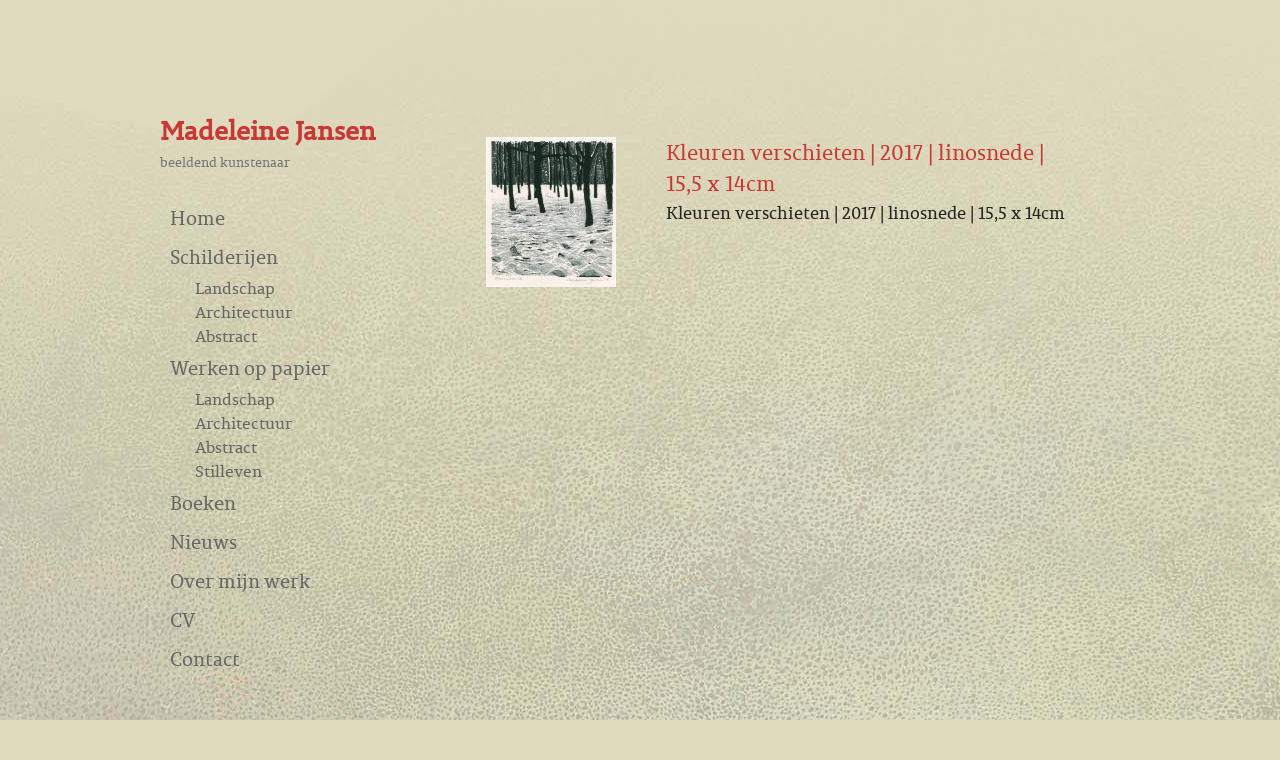

--- FILE ---
content_type: text/html; charset=UTF-8
request_url: https://www.madeleinejansen.nl/werken/kleuren-verschieten-2017-linosnede-155-x-14cm/
body_size: 11153
content:
<!DOCTYPE html>
<!--[if IE 7]>
<html class="ie ie7" lang="nl-NL">
<![endif]-->
<!--[if IE 8]>
<html class="ie ie8" lang="nl-NL">
<![endif]-->
<!--[if !(IE 7) & !(IE 8)]><!-->
<html lang="nl-NL">
<!--<![endif]-->
<head>
<meta charset="UTF-8" />
<meta name="viewport" content="width=device-width" />
<title>Kleuren verschieten | 2017 | linosnede | 15,5 x 14cm | Madeleine Jansen</title>
<link rel="profile" href="http://gmpg.org/xfn/11" />
<link rel="pingback" href="" />
<!--[if lt IE 9]>
<script src="https://www.madeleinejansen.nl/wp-content/themes/twentytwelve/js/html5.js" type="text/javascript"></script>
<![endif]-->
<meta name='robots' content='max-image-preview:large' />
<link rel='dns-prefetch' href='//fonts.googleapis.com' />
<link rel="alternate" type="application/rss+xml" title="Madeleine Jansen &raquo; feed" href="https://www.madeleinejansen.nl/feed/" />
<link rel="alternate" type="application/rss+xml" title="Madeleine Jansen &raquo; reacties feed" href="https://www.madeleinejansen.nl/comments/feed/" />
<link rel="alternate" title="oEmbed (JSON)" type="application/json+oembed" href="https://www.madeleinejansen.nl/wp-json/oembed/1.0/embed?url=https%3A%2F%2Fwww.madeleinejansen.nl%2Fwerken%2Fkleuren-verschieten-2017-linosnede-155-x-14cm%2F" />
<link rel="alternate" title="oEmbed (XML)" type="text/xml+oembed" href="https://www.madeleinejansen.nl/wp-json/oembed/1.0/embed?url=https%3A%2F%2Fwww.madeleinejansen.nl%2Fwerken%2Fkleuren-verschieten-2017-linosnede-155-x-14cm%2F&#038;format=xml" />
<style id='wp-img-auto-sizes-contain-inline-css' type='text/css'>
img:is([sizes=auto i],[sizes^="auto," i]){contain-intrinsic-size:3000px 1500px}
/*# sourceURL=wp-img-auto-sizes-contain-inline-css */
</style>
<style id='wp-emoji-styles-inline-css' type='text/css'>

	img.wp-smiley, img.emoji {
		display: inline !important;
		border: none !important;
		box-shadow: none !important;
		height: 1em !important;
		width: 1em !important;
		margin: 0 0.07em !important;
		vertical-align: -0.1em !important;
		background: none !important;
		padding: 0 !important;
	}
/*# sourceURL=wp-emoji-styles-inline-css */
</style>
<link rel='stylesheet' id='wp-block-library-css' href='https://www.madeleinejansen.nl/wp-includes/css/dist/block-library/style.min.css?ver=6.9' type='text/css' media='all' />
<style id='wp-block-library-theme-inline-css' type='text/css'>
.wp-block-audio :where(figcaption){color:#555;font-size:13px;text-align:center}.is-dark-theme .wp-block-audio :where(figcaption){color:#ffffffa6}.wp-block-audio{margin:0 0 1em}.wp-block-code{border:1px solid #ccc;border-radius:4px;font-family:Menlo,Consolas,monaco,monospace;padding:.8em 1em}.wp-block-embed :where(figcaption){color:#555;font-size:13px;text-align:center}.is-dark-theme .wp-block-embed :where(figcaption){color:#ffffffa6}.wp-block-embed{margin:0 0 1em}.blocks-gallery-caption{color:#555;font-size:13px;text-align:center}.is-dark-theme .blocks-gallery-caption{color:#ffffffa6}:root :where(.wp-block-image figcaption){color:#555;font-size:13px;text-align:center}.is-dark-theme :root :where(.wp-block-image figcaption){color:#ffffffa6}.wp-block-image{margin:0 0 1em}.wp-block-pullquote{border-bottom:4px solid;border-top:4px solid;color:currentColor;margin-bottom:1.75em}.wp-block-pullquote :where(cite),.wp-block-pullquote :where(footer),.wp-block-pullquote__citation{color:currentColor;font-size:.8125em;font-style:normal;text-transform:uppercase}.wp-block-quote{border-left:.25em solid;margin:0 0 1.75em;padding-left:1em}.wp-block-quote cite,.wp-block-quote footer{color:currentColor;font-size:.8125em;font-style:normal;position:relative}.wp-block-quote:where(.has-text-align-right){border-left:none;border-right:.25em solid;padding-left:0;padding-right:1em}.wp-block-quote:where(.has-text-align-center){border:none;padding-left:0}.wp-block-quote.is-large,.wp-block-quote.is-style-large,.wp-block-quote:where(.is-style-plain){border:none}.wp-block-search .wp-block-search__label{font-weight:700}.wp-block-search__button{border:1px solid #ccc;padding:.375em .625em}:where(.wp-block-group.has-background){padding:1.25em 2.375em}.wp-block-separator.has-css-opacity{opacity:.4}.wp-block-separator{border:none;border-bottom:2px solid;margin-left:auto;margin-right:auto}.wp-block-separator.has-alpha-channel-opacity{opacity:1}.wp-block-separator:not(.is-style-wide):not(.is-style-dots){width:100px}.wp-block-separator.has-background:not(.is-style-dots){border-bottom:none;height:1px}.wp-block-separator.has-background:not(.is-style-wide):not(.is-style-dots){height:2px}.wp-block-table{margin:0 0 1em}.wp-block-table td,.wp-block-table th{word-break:normal}.wp-block-table :where(figcaption){color:#555;font-size:13px;text-align:center}.is-dark-theme .wp-block-table :where(figcaption){color:#ffffffa6}.wp-block-video :where(figcaption){color:#555;font-size:13px;text-align:center}.is-dark-theme .wp-block-video :where(figcaption){color:#ffffffa6}.wp-block-video{margin:0 0 1em}:root :where(.wp-block-template-part.has-background){margin-bottom:0;margin-top:0;padding:1.25em 2.375em}
/*# sourceURL=/wp-includes/css/dist/block-library/theme.min.css */
</style>
<style id='classic-theme-styles-inline-css' type='text/css'>
/*! This file is auto-generated */
.wp-block-button__link{color:#fff;background-color:#32373c;border-radius:9999px;box-shadow:none;text-decoration:none;padding:calc(.667em + 2px) calc(1.333em + 2px);font-size:1.125em}.wp-block-file__button{background:#32373c;color:#fff;text-decoration:none}
/*# sourceURL=/wp-includes/css/classic-themes.min.css */
</style>
<style id='global-styles-inline-css' type='text/css'>
:root{--wp--preset--aspect-ratio--square: 1;--wp--preset--aspect-ratio--4-3: 4/3;--wp--preset--aspect-ratio--3-4: 3/4;--wp--preset--aspect-ratio--3-2: 3/2;--wp--preset--aspect-ratio--2-3: 2/3;--wp--preset--aspect-ratio--16-9: 16/9;--wp--preset--aspect-ratio--9-16: 9/16;--wp--preset--color--black: #000000;--wp--preset--color--cyan-bluish-gray: #abb8c3;--wp--preset--color--white: #fff;--wp--preset--color--pale-pink: #f78da7;--wp--preset--color--vivid-red: #cf2e2e;--wp--preset--color--luminous-vivid-orange: #ff6900;--wp--preset--color--luminous-vivid-amber: #fcb900;--wp--preset--color--light-green-cyan: #7bdcb5;--wp--preset--color--vivid-green-cyan: #00d084;--wp--preset--color--pale-cyan-blue: #8ed1fc;--wp--preset--color--vivid-cyan-blue: #0693e3;--wp--preset--color--vivid-purple: #9b51e0;--wp--preset--color--blue: #21759b;--wp--preset--color--dark-gray: #444;--wp--preset--color--medium-gray: #9f9f9f;--wp--preset--color--light-gray: #e6e6e6;--wp--preset--gradient--vivid-cyan-blue-to-vivid-purple: linear-gradient(135deg,rgb(6,147,227) 0%,rgb(155,81,224) 100%);--wp--preset--gradient--light-green-cyan-to-vivid-green-cyan: linear-gradient(135deg,rgb(122,220,180) 0%,rgb(0,208,130) 100%);--wp--preset--gradient--luminous-vivid-amber-to-luminous-vivid-orange: linear-gradient(135deg,rgb(252,185,0) 0%,rgb(255,105,0) 100%);--wp--preset--gradient--luminous-vivid-orange-to-vivid-red: linear-gradient(135deg,rgb(255,105,0) 0%,rgb(207,46,46) 100%);--wp--preset--gradient--very-light-gray-to-cyan-bluish-gray: linear-gradient(135deg,rgb(238,238,238) 0%,rgb(169,184,195) 100%);--wp--preset--gradient--cool-to-warm-spectrum: linear-gradient(135deg,rgb(74,234,220) 0%,rgb(151,120,209) 20%,rgb(207,42,186) 40%,rgb(238,44,130) 60%,rgb(251,105,98) 80%,rgb(254,248,76) 100%);--wp--preset--gradient--blush-light-purple: linear-gradient(135deg,rgb(255,206,236) 0%,rgb(152,150,240) 100%);--wp--preset--gradient--blush-bordeaux: linear-gradient(135deg,rgb(254,205,165) 0%,rgb(254,45,45) 50%,rgb(107,0,62) 100%);--wp--preset--gradient--luminous-dusk: linear-gradient(135deg,rgb(255,203,112) 0%,rgb(199,81,192) 50%,rgb(65,88,208) 100%);--wp--preset--gradient--pale-ocean: linear-gradient(135deg,rgb(255,245,203) 0%,rgb(182,227,212) 50%,rgb(51,167,181) 100%);--wp--preset--gradient--electric-grass: linear-gradient(135deg,rgb(202,248,128) 0%,rgb(113,206,126) 100%);--wp--preset--gradient--midnight: linear-gradient(135deg,rgb(2,3,129) 0%,rgb(40,116,252) 100%);--wp--preset--font-size--small: 13px;--wp--preset--font-size--medium: 20px;--wp--preset--font-size--large: 36px;--wp--preset--font-size--x-large: 42px;--wp--preset--spacing--20: 0.44rem;--wp--preset--spacing--30: 0.67rem;--wp--preset--spacing--40: 1rem;--wp--preset--spacing--50: 1.5rem;--wp--preset--spacing--60: 2.25rem;--wp--preset--spacing--70: 3.38rem;--wp--preset--spacing--80: 5.06rem;--wp--preset--shadow--natural: 6px 6px 9px rgba(0, 0, 0, 0.2);--wp--preset--shadow--deep: 12px 12px 50px rgba(0, 0, 0, 0.4);--wp--preset--shadow--sharp: 6px 6px 0px rgba(0, 0, 0, 0.2);--wp--preset--shadow--outlined: 6px 6px 0px -3px rgb(255, 255, 255), 6px 6px rgb(0, 0, 0);--wp--preset--shadow--crisp: 6px 6px 0px rgb(0, 0, 0);}:where(.is-layout-flex){gap: 0.5em;}:where(.is-layout-grid){gap: 0.5em;}body .is-layout-flex{display: flex;}.is-layout-flex{flex-wrap: wrap;align-items: center;}.is-layout-flex > :is(*, div){margin: 0;}body .is-layout-grid{display: grid;}.is-layout-grid > :is(*, div){margin: 0;}:where(.wp-block-columns.is-layout-flex){gap: 2em;}:where(.wp-block-columns.is-layout-grid){gap: 2em;}:where(.wp-block-post-template.is-layout-flex){gap: 1.25em;}:where(.wp-block-post-template.is-layout-grid){gap: 1.25em;}.has-black-color{color: var(--wp--preset--color--black) !important;}.has-cyan-bluish-gray-color{color: var(--wp--preset--color--cyan-bluish-gray) !important;}.has-white-color{color: var(--wp--preset--color--white) !important;}.has-pale-pink-color{color: var(--wp--preset--color--pale-pink) !important;}.has-vivid-red-color{color: var(--wp--preset--color--vivid-red) !important;}.has-luminous-vivid-orange-color{color: var(--wp--preset--color--luminous-vivid-orange) !important;}.has-luminous-vivid-amber-color{color: var(--wp--preset--color--luminous-vivid-amber) !important;}.has-light-green-cyan-color{color: var(--wp--preset--color--light-green-cyan) !important;}.has-vivid-green-cyan-color{color: var(--wp--preset--color--vivid-green-cyan) !important;}.has-pale-cyan-blue-color{color: var(--wp--preset--color--pale-cyan-blue) !important;}.has-vivid-cyan-blue-color{color: var(--wp--preset--color--vivid-cyan-blue) !important;}.has-vivid-purple-color{color: var(--wp--preset--color--vivid-purple) !important;}.has-black-background-color{background-color: var(--wp--preset--color--black) !important;}.has-cyan-bluish-gray-background-color{background-color: var(--wp--preset--color--cyan-bluish-gray) !important;}.has-white-background-color{background-color: var(--wp--preset--color--white) !important;}.has-pale-pink-background-color{background-color: var(--wp--preset--color--pale-pink) !important;}.has-vivid-red-background-color{background-color: var(--wp--preset--color--vivid-red) !important;}.has-luminous-vivid-orange-background-color{background-color: var(--wp--preset--color--luminous-vivid-orange) !important;}.has-luminous-vivid-amber-background-color{background-color: var(--wp--preset--color--luminous-vivid-amber) !important;}.has-light-green-cyan-background-color{background-color: var(--wp--preset--color--light-green-cyan) !important;}.has-vivid-green-cyan-background-color{background-color: var(--wp--preset--color--vivid-green-cyan) !important;}.has-pale-cyan-blue-background-color{background-color: var(--wp--preset--color--pale-cyan-blue) !important;}.has-vivid-cyan-blue-background-color{background-color: var(--wp--preset--color--vivid-cyan-blue) !important;}.has-vivid-purple-background-color{background-color: var(--wp--preset--color--vivid-purple) !important;}.has-black-border-color{border-color: var(--wp--preset--color--black) !important;}.has-cyan-bluish-gray-border-color{border-color: var(--wp--preset--color--cyan-bluish-gray) !important;}.has-white-border-color{border-color: var(--wp--preset--color--white) !important;}.has-pale-pink-border-color{border-color: var(--wp--preset--color--pale-pink) !important;}.has-vivid-red-border-color{border-color: var(--wp--preset--color--vivid-red) !important;}.has-luminous-vivid-orange-border-color{border-color: var(--wp--preset--color--luminous-vivid-orange) !important;}.has-luminous-vivid-amber-border-color{border-color: var(--wp--preset--color--luminous-vivid-amber) !important;}.has-light-green-cyan-border-color{border-color: var(--wp--preset--color--light-green-cyan) !important;}.has-vivid-green-cyan-border-color{border-color: var(--wp--preset--color--vivid-green-cyan) !important;}.has-pale-cyan-blue-border-color{border-color: var(--wp--preset--color--pale-cyan-blue) !important;}.has-vivid-cyan-blue-border-color{border-color: var(--wp--preset--color--vivid-cyan-blue) !important;}.has-vivid-purple-border-color{border-color: var(--wp--preset--color--vivid-purple) !important;}.has-vivid-cyan-blue-to-vivid-purple-gradient-background{background: var(--wp--preset--gradient--vivid-cyan-blue-to-vivid-purple) !important;}.has-light-green-cyan-to-vivid-green-cyan-gradient-background{background: var(--wp--preset--gradient--light-green-cyan-to-vivid-green-cyan) !important;}.has-luminous-vivid-amber-to-luminous-vivid-orange-gradient-background{background: var(--wp--preset--gradient--luminous-vivid-amber-to-luminous-vivid-orange) !important;}.has-luminous-vivid-orange-to-vivid-red-gradient-background{background: var(--wp--preset--gradient--luminous-vivid-orange-to-vivid-red) !important;}.has-very-light-gray-to-cyan-bluish-gray-gradient-background{background: var(--wp--preset--gradient--very-light-gray-to-cyan-bluish-gray) !important;}.has-cool-to-warm-spectrum-gradient-background{background: var(--wp--preset--gradient--cool-to-warm-spectrum) !important;}.has-blush-light-purple-gradient-background{background: var(--wp--preset--gradient--blush-light-purple) !important;}.has-blush-bordeaux-gradient-background{background: var(--wp--preset--gradient--blush-bordeaux) !important;}.has-luminous-dusk-gradient-background{background: var(--wp--preset--gradient--luminous-dusk) !important;}.has-pale-ocean-gradient-background{background: var(--wp--preset--gradient--pale-ocean) !important;}.has-electric-grass-gradient-background{background: var(--wp--preset--gradient--electric-grass) !important;}.has-midnight-gradient-background{background: var(--wp--preset--gradient--midnight) !important;}.has-small-font-size{font-size: var(--wp--preset--font-size--small) !important;}.has-medium-font-size{font-size: var(--wp--preset--font-size--medium) !important;}.has-large-font-size{font-size: var(--wp--preset--font-size--large) !important;}.has-x-large-font-size{font-size: var(--wp--preset--font-size--x-large) !important;}
:where(.wp-block-post-template.is-layout-flex){gap: 1.25em;}:where(.wp-block-post-template.is-layout-grid){gap: 1.25em;}
:where(.wp-block-term-template.is-layout-flex){gap: 1.25em;}:where(.wp-block-term-template.is-layout-grid){gap: 1.25em;}
:where(.wp-block-columns.is-layout-flex){gap: 2em;}:where(.wp-block-columns.is-layout-grid){gap: 2em;}
:root :where(.wp-block-pullquote){font-size: 1.5em;line-height: 1.6;}
/*# sourceURL=global-styles-inline-css */
</style>
<link rel='stylesheet' id='cpsh-shortcodes-css' href='https://www.madeleinejansen.nl/wp-content/plugins/column-shortcodes//assets/css/shortcodes.css?ver=1.0.1' type='text/css' media='all' />
<link rel='stylesheet' id='responsive-lightbox-tosrus-css' href='https://www.madeleinejansen.nl/wp-content/plugins/responsive-lightbox/assets/tosrus/jquery.tosrus.min.css?ver=2.5.0' type='text/css' media='all' />
<link rel='stylesheet' id='rmp-material-icons-css' href='https://fonts.googleapis.com/icon?family=Material+Icons&#038;display=auto&#038;ver=4.6.0' type='text/css' media='all' />
<link rel='stylesheet' id='rmp-glyph-icons-css' href='https://www.madeleinejansen.nl/wp-content/plugins/responsive-menu-pro/v4.0.0/assets/admin/scss/glyphicons.css?ver=4.6.0' type='text/css' media='all' />
<link rel='stylesheet' id='dashicons-css' href='https://www.madeleinejansen.nl/wp-includes/css/dashicons.min.css?ver=6.9' type='text/css' media='all' />
<link rel='stylesheet' id='rmp-menu-dynamic-styles-css' href='https://www.madeleinejansen.nl/wp-content/uploads/rmp-menu/css/rmp-menu.css?ver=193' type='text/css' media='all' />
<link rel='stylesheet' id='parent-style-css' href='https://www.madeleinejansen.nl/wp-content/themes/twentytwelve/style.css?ver=6.9' type='text/css' media='all' />
<link rel='stylesheet' id='twentytwelve-style-css' href='https://www.madeleinejansen.nl/wp-content/themes/madeleinejansen-theme/style.css?ver=20250715' type='text/css' media='all' />
<link rel='stylesheet' id='twentytwelve-block-style-css' href='https://www.madeleinejansen.nl/wp-content/themes/twentytwelve/css/blocks.css?ver=20240812' type='text/css' media='all' />
<script type="text/javascript" src="https://www.madeleinejansen.nl/wp-includes/js/jquery/jquery.min.js?ver=3.7.1" id="jquery-core-js"></script>
<script type="text/javascript" src="https://www.madeleinejansen.nl/wp-includes/js/jquery/jquery-migrate.min.js?ver=3.4.1" id="jquery-migrate-js"></script>
<script type="text/javascript" src="https://www.madeleinejansen.nl/wp-content/plugins/responsive-lightbox/assets/infinitescroll/infinite-scroll.pkgd.min.js?ver=4.0.1" id="responsive-lightbox-infinite-scroll-js"></script>
<script type="text/javascript" src="https://www.madeleinejansen.nl/wp-content/plugins/sticky-menu-or-anything-on-scroll/assets/js/jq-sticky-anything.min.js?ver=2.1.1" id="stickyAnythingLib-js"></script>
<script type="text/javascript" src="https://www.madeleinejansen.nl/wp-content/themes/twentytwelve/js/navigation.js?ver=20250303" id="twentytwelve-navigation-js" defer="defer" data-wp-strategy="defer"></script>
<link rel="https://api.w.org/" href="https://www.madeleinejansen.nl/wp-json/" /><link rel="EditURI" type="application/rsd+xml" title="RSD" href="https://www.madeleinejansen.nl/xmlrpc.php?rsd" />
<meta name="generator" content="WordPress 6.9" />
<link rel="canonical" href="https://www.madeleinejansen.nl/werken/kleuren-verschieten-2017-linosnede-155-x-14cm/" />
<link rel='shortlink' href='https://www.madeleinejansen.nl/?p=220' />
<meta name="generator" content="Elementor 3.33.4; features: additional_custom_breakpoints; settings: css_print_method-external, google_font-enabled, font_display-auto">
			<style>
				.e-con.e-parent:nth-of-type(n+4):not(.e-lazyloaded):not(.e-no-lazyload),
				.e-con.e-parent:nth-of-type(n+4):not(.e-lazyloaded):not(.e-no-lazyload) * {
					background-image: none !important;
				}
				@media screen and (max-height: 1024px) {
					.e-con.e-parent:nth-of-type(n+3):not(.e-lazyloaded):not(.e-no-lazyload),
					.e-con.e-parent:nth-of-type(n+3):not(.e-lazyloaded):not(.e-no-lazyload) * {
						background-image: none !important;
					}
				}
				@media screen and (max-height: 640px) {
					.e-con.e-parent:nth-of-type(n+2):not(.e-lazyloaded):not(.e-no-lazyload),
					.e-con.e-parent:nth-of-type(n+2):not(.e-lazyloaded):not(.e-no-lazyload) * {
						background-image: none !important;
					}
				}
			</style>
					<style type="text/css" id="wp-custom-css">
			body, td {
	font-size: 17px !important;
	font-weight: 500 !important;
}
h1.entry-title {
	display: none;
}
.elementor-heading-title a {
	text-decoration: none !important;
}
.nav-menu li:hover ul {
	animation: none !important;
}
.nav-menu li ul {
	display: block;
	list-style-type: none;
	margin-left: 30px;
	background-color: rgba(255,255,255,0)
}
.nav-menu a {
	background-color: none !important;
	box-shadow: none !important;
}
.sub-menu li a {
	padding-top: 0;
	padding-right: 5px;
	padding-bottom: 0;
	padding-left: 5px;
	font-size: 16px !important;
}
.nav-menu .current-menu-item a, .nav-menu .current-menu-parent a, .nav-menu .current_page_item a {
	background-color: rgba(255,255,255,0);
	color: #666666;
}
.nav-menu .current-menu-item a {
	color: rgba(198,58,54,1);
}
.nav-menu .current-menu-item .sub-menu a {
	color: #666666;
}		</style>
		<style>
@media screen and (min-width: 0px) and (max-width: 600px) {
	/* op mobiel laat geen pijlen zien bij uitvergroting afb. */
	.tos-prev, .tos-next {
	display: none !important;
	}
	.tos-close {
		left: 20px;
	}
}
</style>
</head>

<body class="wp-singular werken-template-default single single-werken postid-220 wp-embed-responsive wp-theme-twentytwelve wp-child-theme-madeleinejansen-theme full-width single-author elementor-default elementor-kit-1997">
<div id="page" class="hfeed site">
	
	<div id="main" class="wrapper">
	<div id="primary" class="site-content">
		<div id="content" role="main">

			
				                
	<article id="post-220" class="post-220 werken type-werken status-publish has-post-thumbnail hentry werken_categorie-boekde-omgang-gaande werken_categorie-grafiek-2017 werken_categorie-landschap-papier werken_categorie-werken-op-papier">
		
		<div class="entry-content">
			
            <div class="uitgelichte_afbeelding">
				<img width="130" height="150" src="https://www.madeleinejansen.nl/wp-content/uploads/2018/02/pagina59_scan_grafiek-bos-04-130x150.jpg" class="attachment-thumbnail size-thumbnail wp-post-image" alt="" decoding="async" srcset="https://www.madeleinejansen.nl/wp-content/uploads/2018/02/pagina59_scan_grafiek-bos-04-130x150.jpg 130w, https://www.madeleinejansen.nl/wp-content/uploads/2018/02/pagina59_scan_grafiek-bos-04-261x300.jpg 261w, https://www.madeleinejansen.nl/wp-content/uploads/2018/02/pagina59_scan_grafiek-bos-04.jpg 608w" sizes="(max-width: 130px) 100vw, 130px" />            </div>
            <h1>Kleuren verschieten | 2017 | linosnede | 15,5 x 14cm</h1>
			
			<p>Kleuren verschieten | 2017 | linosnede | 15,5 x 14cm</p>
			
					
       </div><!-- .entry-content -->

		
	</article><!-- #post -->
				
					

	
	
	

			
		</div><!-- #content -->
	</div><!-- #primary -->


	
		<div id="secondary" class="widget-area" role="complementary">
        <header id="masthead" class="site-header" role="banner">
        <hgroup>
			<a href="https://www.madeleinejansen.nl/" title="Madeleine Jansen - home" rel="home">
            	<h1 class="site-title">Madeleine Jansen</h1>
            </a>
			<h2 class="site-description">beeldend kunstenaar</h2>
		</hgroup>
        </header><!-- #masthead -->
        
			<div class="menu-hoofdmenu-container"><ul id="menu-hoofdmenu" class="nav-menu"><li id="menu-item-5" class="menu-item menu-item-type-custom menu-item-object-custom menu-item-home menu-item-5"><a href="https://www.madeleinejansen.nl/">Home</a></li>
<li id="menu-item-121" class="menu-item menu-item-type-custom menu-item-object-custom menu-item-has-children menu-item-121"><a href="/werken_categorie/schilderijen/">Schilderijen</a>
<ul class="sub-menu">
	<li id="menu-item-1588" class="menu-item menu-item-type-custom menu-item-object-custom menu-item-1588"><a href="/werken_categorie/landschap/">Landschap</a></li>
	<li id="menu-item-1589" class="menu-item menu-item-type-custom menu-item-object-custom menu-item-1589"><a href="/werken_categorie/architectuur/">Architectuur</a></li>
	<li id="menu-item-1590" class="menu-item menu-item-type-custom menu-item-object-custom menu-item-1590"><a href="/werken_categorie/abstract/">Abstract</a></li>
</ul>
</li>
<li id="menu-item-122" class="menu-item menu-item-type-custom menu-item-object-custom menu-item-has-children menu-item-122"><a href="/werken_categorie/werken-op-papier/">Werken op papier</a>
<ul class="sub-menu">
	<li id="menu-item-1592" class="menu-item menu-item-type-custom menu-item-object-custom menu-item-1592"><a href="/werken_categorie/landschap-papier/">Landschap</a></li>
	<li id="menu-item-1591" class="menu-item menu-item-type-custom menu-item-object-custom menu-item-1591"><a href="/werken_categorie/architectuur-papier/">Architectuur</a></li>
	<li id="menu-item-1629" class="menu-item menu-item-type-custom menu-item-object-custom menu-item-1629"><a href="/werken_categorie/abstract-papier/">Abstract</a></li>
	<li id="menu-item-1593" class="menu-item menu-item-type-custom menu-item-object-custom menu-item-1593"><a href="/werken_categorie/stilleven-papier/">Stilleven</a></li>
</ul>
</li>
<li id="menu-item-2111" class="menu-item menu-item-type-post_type menu-item-object-page menu-item-2111"><a href="https://www.madeleinejansen.nl/boeken-overzicht/">Boeken</a></li>
<li id="menu-item-25" class="menu-item menu-item-type-taxonomy menu-item-object-category menu-item-25"><a href="https://www.madeleinejansen.nl/category/nieuws/">Nieuws</a></li>
<li id="menu-item-88" class="menu-item menu-item-type-post_type menu-item-object-page menu-item-88"><a href="https://www.madeleinejansen.nl/over-mijn-werk/">Over mijn werk</a></li>
<li id="menu-item-61" class="menu-item menu-item-type-post_type menu-item-object-page menu-item-61"><a href="https://www.madeleinejansen.nl/cv/">CV</a></li>
<li id="menu-item-17" class="menu-item menu-item-type-post_type menu-item-object-page menu-item-17"><a href="https://www.madeleinejansen.nl/contact/">Contact</a></li>
</ul></div>            		
        </div><!-- #secondary -->
        
	
		</div><!-- .site-content -->

		<footer id="colophon" class="site-footer" role="contentinfo">
			
			<div class="site-info">
				<span class="site-footer-title"></span>
            </div><!-- .site-info -->
            <div class="social-deel-knopjes">
                            </div><!-- .social-deel-knopjes -->
            
		</footer><!-- .site-footer -->
        
	</div><!-- .site-inner -->
</div><!-- .site -->

<script type="speculationrules">
{"prefetch":[{"source":"document","where":{"and":[{"href_matches":"/*"},{"not":{"href_matches":["/wp-*.php","/wp-admin/*","/wp-content/uploads/*","/wp-content/*","/wp-content/plugins/*","/wp-content/themes/madeleinejansen-theme/*","/wp-content/themes/twentytwelve/*","/*\\?(.+)"]}},{"not":{"selector_matches":"a[rel~=\"nofollow\"]"}},{"not":{"selector_matches":".no-prefetch, .no-prefetch a"}}]},"eagerness":"conservative"}]}
</script>
<div id="rmp-header-bar-2227" class="rmp-header-bar-container">
					<div class="rmp-header-bar-items">
						<div id="rmp-header-logo-2227" class="rmp-header-bar-item rmp-header-bar-logo"><img class="rmp-menu-header-logo" src="https://www.madeleinejansen.nl/wp-content/themes/madeleinejansen-theme/_css_images/logo-mobiel-madeleine_jansen.jpg" alt="" title=""/></div><button type="button"  aria-controls="rmp-container-2227" aria-label="Menu Trigger" id="rmp_menu_trigger-2227"  class="rmp_menu_trigger rmp-menu-trigger-boring">
					<span class="rmp-trigger-box"><span class="responsive-menu-pro-inner"></span></span>
				</button><div id="rmp-container-2227" class="rmp-container rmp-slide-left"><div id="rmp-menu-wrap-2227" class="rmp-menu-wrap"><ul id="rmp-menu-2227" class="rmp-menu" role="menubar" aria-label="Default Menu"><li id="rmp-menu-item-5" class=" menu-item menu-item-type-custom menu-item-object-custom menu-item-home rmp-menu-item rmp-menu-top-level-item" role="none"><a  href="https://www.madeleinejansen.nl/"  class="rmp-menu-item-link"  role="menuitem"  >Home</a></li><li id="rmp-menu-item-121" class=" menu-item menu-item-type-custom menu-item-object-custom menu-item-has-children rmp-menu-item rmp-menu-item-has-children rmp-menu-top-level-item" role="none"><a  href="/werken_categorie/schilderijen/"  class="rmp-menu-item-link"  role="menuitem"  >Schilderijen<div class="rmp-menu-subarrow">▼</div></a><ul aria-label="Schilderijen"
            role="menu" data-depth="2"
            class="  rmp-submenu rmp-submenu-depth-1"><li id="rmp-menu-item-1588" class=" menu-item menu-item-type-custom menu-item-object-custom rmp-menu-item rmp-menu-sub-level-item" role="none"><a  href="/werken_categorie/landschap/"  class="rmp-menu-item-link"  role="menuitem"  >Landschap</a></li><li id="rmp-menu-item-1589" class=" menu-item menu-item-type-custom menu-item-object-custom rmp-menu-item rmp-menu-sub-level-item" role="none"><a  href="/werken_categorie/architectuur/"  class="rmp-menu-item-link"  role="menuitem"  >Architectuur</a></li><li id="rmp-menu-item-1590" class=" menu-item menu-item-type-custom menu-item-object-custom rmp-menu-item rmp-menu-sub-level-item" role="none"><a  href="/werken_categorie/abstract/"  class="rmp-menu-item-link"  role="menuitem"  >Abstract</a></li></ul></li><li id="rmp-menu-item-122" class=" menu-item menu-item-type-custom menu-item-object-custom menu-item-has-children rmp-menu-item rmp-menu-item-has-children rmp-menu-top-level-item" role="none"><a  href="/werken_categorie/werken-op-papier/"  class="rmp-menu-item-link"  role="menuitem"  >Werken op papier<div class="rmp-menu-subarrow">▼</div></a><ul aria-label="Werken op papier"
            role="menu" data-depth="2"
            class="  rmp-submenu rmp-submenu-depth-1"><li id="rmp-menu-item-1592" class=" menu-item menu-item-type-custom menu-item-object-custom rmp-menu-item rmp-menu-sub-level-item" role="none"><a  href="/werken_categorie/landschap-papier/"  class="rmp-menu-item-link"  role="menuitem"  >Landschap</a></li><li id="rmp-menu-item-1591" class=" menu-item menu-item-type-custom menu-item-object-custom rmp-menu-item rmp-menu-sub-level-item" role="none"><a  href="/werken_categorie/architectuur-papier/"  class="rmp-menu-item-link"  role="menuitem"  >Architectuur</a></li><li id="rmp-menu-item-1629" class=" menu-item menu-item-type-custom menu-item-object-custom rmp-menu-item rmp-menu-sub-level-item" role="none"><a  href="/werken_categorie/abstract-papier/"  class="rmp-menu-item-link"  role="menuitem"  >Abstract</a></li><li id="rmp-menu-item-1593" class=" menu-item menu-item-type-custom menu-item-object-custom rmp-menu-item rmp-menu-sub-level-item" role="none"><a  href="/werken_categorie/stilleven-papier/"  class="rmp-menu-item-link"  role="menuitem"  >Stilleven</a></li></ul></li><li id="rmp-menu-item-2111" class=" menu-item menu-item-type-post_type menu-item-object-page rmp-menu-item rmp-menu-top-level-item" role="none"><a  href="https://www.madeleinejansen.nl/boeken-overzicht/"  class="rmp-menu-item-link"  role="menuitem"  >Boeken</a></li><li id="rmp-menu-item-25" class=" menu-item menu-item-type-taxonomy menu-item-object-category rmp-menu-item rmp-menu-top-level-item" role="none"><a  href="https://www.madeleinejansen.nl/category/nieuws/"  class="rmp-menu-item-link"  role="menuitem"  >Nieuws</a></li><li id="rmp-menu-item-88" class=" menu-item menu-item-type-post_type menu-item-object-page rmp-menu-item rmp-menu-top-level-item" role="none"><a  href="https://www.madeleinejansen.nl/over-mijn-werk/"  class="rmp-menu-item-link"  role="menuitem"  >Over mijn werk</a></li><li id="rmp-menu-item-61" class=" menu-item menu-item-type-post_type menu-item-object-page rmp-menu-item rmp-menu-top-level-item" role="none"><a  href="https://www.madeleinejansen.nl/cv/"  class="rmp-menu-item-link"  role="menuitem"  >CV</a></li><li id="rmp-menu-item-17" class=" menu-item menu-item-type-post_type menu-item-object-page rmp-menu-item rmp-menu-top-level-item" role="none"><a  href="https://www.madeleinejansen.nl/contact/"  class="rmp-menu-item-link"  role="menuitem"  >Contact</a></li></ul></div></div><div class="rmp-page-overlay" id="rmp-page-overlay-2227"></div>
					</div>
				</div>			<script>
				const lazyloadRunObserver = () => {
					const lazyloadBackgrounds = document.querySelectorAll( `.e-con.e-parent:not(.e-lazyloaded)` );
					const lazyloadBackgroundObserver = new IntersectionObserver( ( entries ) => {
						entries.forEach( ( entry ) => {
							if ( entry.isIntersecting ) {
								let lazyloadBackground = entry.target;
								if( lazyloadBackground ) {
									lazyloadBackground.classList.add( 'e-lazyloaded' );
								}
								lazyloadBackgroundObserver.unobserve( entry.target );
							}
						});
					}, { rootMargin: '200px 0px 200px 0px' } );
					lazyloadBackgrounds.forEach( ( lazyloadBackground ) => {
						lazyloadBackgroundObserver.observe( lazyloadBackground );
					} );
				};
				const events = [
					'DOMContentLoaded',
					'elementor/lazyload/observe',
				];
				events.forEach( ( event ) => {
					document.addEventListener( event, lazyloadRunObserver );
				} );
			</script>
			<script type="text/javascript" src="https://www.madeleinejansen.nl/wp-content/plugins/responsive-lightbox/assets/tosrus/jquery.tosrus.min.js?ver=2.5.0" id="responsive-lightbox-tosrus-js"></script>
<script type="text/javascript" src="https://www.madeleinejansen.nl/wp-includes/js/underscore.min.js?ver=1.13.7" id="underscore-js"></script>
<script type="text/javascript" id="responsive-lightbox-js-before">
/* <![CDATA[ */
var rlArgs = {"script":"tosrus","selector":"lightbox","customEvents":"","activeGalleries":true,"effect":"slide","infinite":false,"keys":true,"autoplay":false,"pauseOnHover":false,"timeout":4000,"pagination":false,"paginationType":"thumbnails","closeOnClick":true,"woocommerce_gallery":false,"ajaxurl":"https:\/\/www.madeleinejansen.nl\/wp-admin\/admin-ajax.php","nonce":"681fae4369","preview":false,"postId":220,"scriptExtension":false};

//# sourceURL=responsive-lightbox-js-before
/* ]]> */
</script>
<script type="text/javascript" src="https://www.madeleinejansen.nl/wp-content/plugins/responsive-lightbox/js/front.js?ver=2.5.5" id="responsive-lightbox-js"></script>
<script type="text/javascript" src="https://www.madeleinejansen.nl/wp-content/plugins/responsive-menu-pro/v4.0.0/assets/js/jquery.touchSwipe.min.js?ver=4.6.0" id="rmp_menu_touchSwipe-js"></script>
<script type="text/javascript" id="rmp_menu_scripts-js-extra">
/* <![CDATA[ */
var rmp_menu = {"ajaxURL":"https://www.madeleinejansen.nl/wp-admin/admin-ajax.php","wp_nonce":"71f14879fa","menu":[{"menu_theme":"Default","theme_type":"default","theme_location_menu":"primary","submenu_submenu_arrow_width":"40","submenu_submenu_arrow_width_unit":"px","submenu_submenu_arrow_height":"40","submenu_submenu_arrow_height_unit":"px","submenu_arrow_position":"right","submenu_sub_arrow_background_colour":"#dd3333","submenu_sub_arrow_background_hover_colour":"#3f3f3f","submenu_sub_arrow_background_colour_active":"#212121","submenu_sub_arrow_background_hover_colour_active":"#3f3f3f","submenu_sub_arrow_border_width":"1","submenu_sub_arrow_border_width_unit":"px","submenu_sub_arrow_border_colour":"#212121","submenu_sub_arrow_border_hover_colour":"#3f3f3f","submenu_sub_arrow_border_colour_active":"#212121","submenu_sub_arrow_border_hover_colour_active":"#3f3f3f","submenu_sub_arrow_shape_colour":"#ffffff","submenu_sub_arrow_shape_hover_colour":"#ffffff","submenu_sub_arrow_shape_colour_active":"#ffffff","submenu_sub_arrow_shape_hover_colour_active":"#ffffff","use_header_bar":"on","header_bar_items_order":{"logo":"on","title":"off","search":"off","additional content":"off","menu":"on"},"header_bar_title":"","header_bar_html_content":"","header_bar_logo":"https://www.madeleinejansen.nl/wp-content/themes/madeleinejansen-theme/_css_images/logo-mobiel-madeleine_jansen.jpg","header_bar_logo_link":"","header_bar_logo_width":"","header_bar_logo_width_unit":"%","header_bar_logo_height":"","header_bar_logo_height_unit":"%","header_bar_height":"80","header_bar_height_unit":"px","header_bar_padding":{"top":"0px","right":"5%","bottom":"0px","left":"5%"},"header_bar_font":"","header_bar_font_size":"14","header_bar_font_size_unit":"px","header_bar_text_color":"#ffffff","header_bar_background_color":"rgba(224, 219, 186, 1)","header_bar_breakpoint":"800","header_bar_position_type":"fixed","header_bar_adjust_page":"on","header_bar_scroll_enable":"off","header_bar_scroll_background_color":"#36bdf6","mobile_breakpoint":"600","tablet_breakpoint":"800","transition_speed":"0.5","sub_menu_speed":"0.2","show_menu_on_page_load":"off","menu_disable_scrolling":"off","menu_overlay":"on","menu_overlay_colour":"rgba(0, 0, 0, 0.7)","desktop_menu_width":"","desktop_menu_width_unit":"px","desktop_menu_positioning":"fixed","desktop_menu_side":"left","desktop_menu_content_alignment":"left","desktop_menu_to_hide":"","use_current_theme_location":"off","mega_menu":{"5":"off","121":"off","122":"off","2111":"off","25":"off","88":"off","61":"off","17":"off"},"desktop_submenu_open_animation":"none","desktop_submenu_open_animation_speed":"100ms","desktop_submenu_open_on_click":"off","desktop_menu_hide_and_show":"off","menu_name":"Default Menu","menu_to_use":"2","different_menu_for_mobile":"off","menu_to_use_in_mobile":"2","use_mobile_menu":"on","use_tablet_menu":"on","use_desktop_menu":"off","menu_display_on":"all-pages","menu_to_hide":"#secondary","submenu_descriptions_on":"off","custom_walker":"","menu_background_colour":"rgba(202, 198, 170, 1)","menu_depth":"5","smooth_scroll_on":"off","smooth_scroll_speed":"500","menu_font_icons":{"id":["5"],"icon":[""]},"menu_links_height":"40","menu_links_height_unit":"px","menu_links_line_height":"40","menu_links_line_height_unit":"px","menu_depth_0":"5","menu_depth_0_unit":"%","menu_font_size":"16","menu_font_size_unit":"px","menu_font":"","menu_font_weight":"normal","menu_text_alignment":"left","menu_text_letter_spacing":"","menu_word_wrap":"off","menu_link_colour":"#ffffff","menu_link_hover_colour":"#ffffff","menu_current_link_colour":"#ffffff","menu_current_link_hover_colour":"#ffffff","menu_parent_link_active_color":"","menu_parent_link_background_active_color":"","menu_item_background_colour":"rgba(202, 198, 170, 1)","menu_item_background_hover_colour":"rgba(0, 0, 0, 0.2)","menu_current_item_background_colour":"rgba(0, 0, 0, 0.2)","menu_current_item_background_hover_colour":"rgba(202, 198, 170, 1)","menu_border_width":"","menu_border_width_unit":"px","menu_item_border_colour":"#212121","menu_item_border_colour_hover":"#212121","menu_current_item_border_colour":"#212121","menu_current_item_border_hover_colour":"#3f3f3f","submenu_links_height":"40","submenu_links_height_unit":"px","submenu_links_line_height":"40","submenu_links_line_height_unit":"px","menu_depth_side":"left","menu_depth_1":"10","menu_depth_1_unit":"%","menu_depth_2":"15","menu_depth_2_unit":"%","menu_depth_3":"20","menu_depth_3_unit":"%","menu_depth_4":"25","menu_depth_4_unit":"%","submenu_item_background_colour":"rgba(202, 198, 170, 1)","submenu_item_background_hover_colour":"rgba(0, 0, 0, 0.2)","submenu_current_item_background_colour":"rgba(0, 0, 0, 0.2)","submenu_current_item_background_hover_colour":"rgba(202, 198, 170, 1)","submenu_border_width":"","submenu_border_width_unit":"px","submenu_item_border_colour":"#212121","submenu_item_border_colour_hover":"#212121","submenu_current_item_border_colour":"#212121","submenu_current_item_border_hover_colour":"#3f3f3f","submenu_font_size":"15","submenu_font_size_unit":"px","submenu_font":"","submenu_font_weight":"normal","submenu_text_letter_spacing":"","submenu_text_alignment":"left","submenu_link_colour":"#ffffff","submenu_link_hover_colour":"#ffffff","submenu_current_link_colour":"#ffffff","submenu_current_link_hover_colour":"#ffffff","inactive_arrow_shape":"\u25bc","active_arrow_shape":"\u25b2","inactive_arrow_font_icon":"","active_arrow_font_icon":"","inactive_arrow_image":"","active_arrow_image":"","submenu_arrow_width":"40","submenu_arrow_width_unit":"px","submenu_arrow_height":"40","submenu_arrow_height_unit":"px","arrow_position":"right","menu_sub_arrow_shape_colour":"#ffffff","menu_sub_arrow_shape_hover_colour":"#ffffff","menu_sub_arrow_shape_colour_active":"#ffffff","menu_sub_arrow_shape_hover_colour_active":"#ffffff","menu_sub_arrow_border_width":"1","menu_sub_arrow_border_width_unit":"px","menu_sub_arrow_border_colour":"#212121","menu_sub_arrow_border_hover_colour":"#3f3f3f","menu_sub_arrow_border_colour_active":"#212121","menu_sub_arrow_border_hover_colour_active":"#3f3f3f","menu_sub_arrow_background_colour":"rgba(0, 0, 0, 0.5)","menu_sub_arrow_background_hover_colour":"#3f3f3f","menu_sub_arrow_background_colour_active":"#212121","menu_sub_arrow_background_hover_colour_active":"#3f3f3f","fade_submenus":"off","fade_submenus_side":"left","fade_submenus_delay":"100","fade_submenus_speed":"500","use_slide_effect":"off","slide_effect_back_to_text":"Back","accordion_animation":"off","auto_expand_all_submenus":"off","auto_expand_current_submenus":"off","menu_item_click_to_trigger_submenu":"off","button_width":"55","button_width_unit":"px","button_height":"55","button_height_unit":"px","button_background_colour":"rgba(198, 58, 54, 1)","button_background_colour_hover":"rgba(0, 0, 0, 0.4)","button_background_colour_active":"rgba(198, 58, 54, 0.7)","toggle_button_border_radius":"5","button_transparent_background":"off","button_left_or_right":"right","button_position_type":"fixed","button_distance_from_side":"2","button_distance_from_side_unit":"%","button_top":"12","button_top_unit":"px","button_push_with_animation":"off","button_click_animation":"boring","button_line_margin":"5","button_line_margin_unit":"px","button_line_width":"25","button_line_width_unit":"px","button_line_height":"3","button_line_height_unit":"px","button_line_colour":"#ffffff","button_line_colour_hover":"#ffffff","button_line_colour_active":"#ffffff","button_font_icon":"","button_font_icon_when_clicked":"","button_image":"","button_image_when_clicked":"","button_title":"","button_title_open":"","button_title_position":"left","menu_container_columns":"","button_font":"","button_font_size":"14","button_font_size_unit":"px","button_title_line_height":"13","button_title_line_height_unit":"px","button_text_colour":"#ffffff","button_trigger_type_click":"on","button_trigger_type_hover":"off","button_click_trigger":"#responsive-menu-pro-button","items_order":{"title":"","menu":"on","search":"","additional content":""},"menu_title":"","menu_title_link":"","menu_title_link_location":"_self","menu_title_image":"","menu_title_font_icon":"","menu_title_section_padding":{"top":"10%","right":"5%","bottom":"0%","left":"5%"},"menu_title_background_colour":"#212121","menu_title_background_hover_colour":"#212121","menu_title_font_size":"13","menu_title_font_size_unit":"px","menu_title_alignment":"left","menu_title_font_weight":"400","menu_title_font_family":"","menu_title_colour":"#ffffff","menu_title_hover_colour":"#ffffff","menu_title_image_width":"","menu_title_image_width_unit":"%","menu_title_image_height":"","menu_title_image_height_unit":"px","menu_additional_content":"","menu_additional_section_padding":{"top":"0px","right":"5%","bottom":"0px","left":"5%"},"menu_additional_content_font_size":"16","menu_additional_content_font_size_unit":"px","menu_additional_content_alignment":"center","menu_additional_content_colour":"#ffffff","menu_search_box_text":"Zoek...","menu_search_box_code":"","menu_search_section_padding":{"top":"0px","right":"5%","bottom":"0px","left":"5%"},"menu_search_box_height":"45","menu_search_box_height_unit":"px","menu_search_box_border_radius":"30","menu_search_box_text_colour":"#333333","menu_search_box_background_colour":"#ffffff","menu_search_box_placeholder_colour":"#c7c7cd","menu_search_box_border_colour":"#dadada","menu_section_padding":{"top":"0px","right":"0px","bottom":"0px","left":"0px"},"menu_width":"75","menu_width_unit":"%","menu_maximum_width":"","menu_maximum_width_unit":"px","menu_minimum_width":"","menu_minimum_width_unit":"px","menu_auto_height":"off","menu_container_padding":{"top":"0px","right":"0px","bottom":"0px","left":"0px"},"menu_container_background_colour":"rgba(202, 198, 170, 1)","menu_background_image":"","animation_type":"slide","menu_appear_from":"left","animation_speed":"0.5","page_wrapper":"","menu_close_on_body_click":"off","menu_close_on_scroll":"off","menu_close_on_link_click":"off","enable_touch_gestures":"off","header_bar_gradient_background_colour_on":"off","header_bar_gradient_background_first_colour":"","header_bar_gradient_background_second_colour":"","header_bar_gradient_background_type":"linear","header_bar_gradient_background_direction":"180","header_bar_gradient_background_start_position":"50","header_bar_gradient_background_end_position":"50","desktop_menu_container_background_colour":"","desktop_menu_container_gradient_background_colour_on":"off","desktop_menu_container_gradient_background_first_colour":"","desktop_menu_container_gradient_background_second_colour":"","desktop_menu_container_gradient_background_type":"linear","desktop_menu_container_gradient_background_direction":"180","desktop_menu_container_gradient_background_start_position":"50","desktop_menu_container_gradient_background_end_position":"50","menu_display_by_users":"all-users","hamburger_position_selector":"","menu_container_gradient_background_colour_on":"off","menu_container_gradient_background_first_colour":"","menu_container_gradient_background_second_colour":"","menu_container_gradient_background_type":"linear","menu_container_gradient_background_direction":"180","menu_container_gradient_background_start_position":"50","menu_container_gradient_background_end_position":"50","menu_id":2227,"active_toggle_contents":"\u25b2","inactive_toggle_contents":"\u25bc"}]};
//# sourceURL=rmp_menu_scripts-js-extra
/* ]]> */
</script>
<script type="text/javascript" src="https://www.madeleinejansen.nl/wp-content/plugins/responsive-menu-pro/v4.0.0/assets/js/rmp-menu.min.js?ver=4.6.0" id="rmp_menu_scripts-js"></script>
<script type="text/javascript" id="stickThis-js-extra">
/* <![CDATA[ */
var sticky_anything_engage = {"element":"#secondary","topspace":"0","minscreenwidth":"0","maxscreenwidth":"999999","zindex":"1","legacymode":"","dynamicmode":"","debugmode":"","pushup":"","adminbar":""};
//# sourceURL=stickThis-js-extra
/* ]]> */
</script>
<script type="text/javascript" src="https://www.madeleinejansen.nl/wp-content/plugins/sticky-menu-or-anything-on-scroll/assets/js/stickThis.js?ver=2.1.1" id="stickThis-js"></script>
<script type="text/javascript" id="wpfront-scroll-top-js-extra">
/* <![CDATA[ */
var wpfront_scroll_top_data = {"data":{"css":"#wpfront-scroll-top-container{position:fixed;cursor:pointer;z-index:9999;border:none;outline:none;background-color:rgba(0,0,0,0);box-shadow:none;outline-style:none;text-decoration:none;opacity:0;display:none;align-items:center;justify-content:center;margin:0;padding:0}#wpfront-scroll-top-container.show{display:flex;opacity:1}#wpfront-scroll-top-container .sr-only{position:absolute;width:1px;height:1px;padding:0;margin:-1px;overflow:hidden;clip:rect(0,0,0,0);white-space:nowrap;border:0}#wpfront-scroll-top-container .text-holder{padding:3px 10px;-webkit-border-radius:3px;border-radius:3px;-webkit-box-shadow:4px 4px 5px 0px rgba(50,50,50,.5);-moz-box-shadow:4px 4px 5px 0px rgba(50,50,50,.5);box-shadow:4px 4px 5px 0px rgba(50,50,50,.5)}#wpfront-scroll-top-container{right:20px;bottom:20px;}#wpfront-scroll-top-container img{width:auto;height:auto;}#wpfront-scroll-top-container .text-holder{color:#ffffff;background-color:#000000;width:auto;height:auto;;}#wpfront-scroll-top-container .text-holder:hover{background-color:#000000;}#wpfront-scroll-top-container i{color:#000000;}","html":"\u003Cbutton id=\"wpfront-scroll-top-container\" aria-label=\"\" title=\"\" \u003E\u003Cimg src=\"https://www.madeleinejansen.nl/wp-content/plugins/wpfront-scroll-top/includes/assets/icons/35.png\" alt=\"\" title=\"\"\u003E\u003C/button\u003E","data":{"hide_iframe":true,"button_fade_duration":200,"auto_hide":false,"auto_hide_after":2,"scroll_offset":100,"button_opacity":0.6,"button_action":"top","button_action_element_selector":"","button_action_container_selector":"html, body","button_action_element_offset":0,"scroll_duration":400}}};
//# sourceURL=wpfront-scroll-top-js-extra
/* ]]> */
</script>
<script type="text/javascript" src="https://www.madeleinejansen.nl/wp-content/plugins/wpfront-scroll-top/includes/assets/wpfront-scroll-top.min.js?ver=3.0.1.09211" id="wpfront-scroll-top-js" defer="defer" data-wp-strategy="defer"></script>
<script id="wp-emoji-settings" type="application/json">
{"baseUrl":"https://s.w.org/images/core/emoji/17.0.2/72x72/","ext":".png","svgUrl":"https://s.w.org/images/core/emoji/17.0.2/svg/","svgExt":".svg","source":{"concatemoji":"https://www.madeleinejansen.nl/wp-includes/js/wp-emoji-release.min.js?ver=6.9"}}
</script>
<script type="module">
/* <![CDATA[ */
/*! This file is auto-generated */
const a=JSON.parse(document.getElementById("wp-emoji-settings").textContent),o=(window._wpemojiSettings=a,"wpEmojiSettingsSupports"),s=["flag","emoji"];function i(e){try{var t={supportTests:e,timestamp:(new Date).valueOf()};sessionStorage.setItem(o,JSON.stringify(t))}catch(e){}}function c(e,t,n){e.clearRect(0,0,e.canvas.width,e.canvas.height),e.fillText(t,0,0);t=new Uint32Array(e.getImageData(0,0,e.canvas.width,e.canvas.height).data);e.clearRect(0,0,e.canvas.width,e.canvas.height),e.fillText(n,0,0);const a=new Uint32Array(e.getImageData(0,0,e.canvas.width,e.canvas.height).data);return t.every((e,t)=>e===a[t])}function p(e,t){e.clearRect(0,0,e.canvas.width,e.canvas.height),e.fillText(t,0,0);var n=e.getImageData(16,16,1,1);for(let e=0;e<n.data.length;e++)if(0!==n.data[e])return!1;return!0}function u(e,t,n,a){switch(t){case"flag":return n(e,"\ud83c\udff3\ufe0f\u200d\u26a7\ufe0f","\ud83c\udff3\ufe0f\u200b\u26a7\ufe0f")?!1:!n(e,"\ud83c\udde8\ud83c\uddf6","\ud83c\udde8\u200b\ud83c\uddf6")&&!n(e,"\ud83c\udff4\udb40\udc67\udb40\udc62\udb40\udc65\udb40\udc6e\udb40\udc67\udb40\udc7f","\ud83c\udff4\u200b\udb40\udc67\u200b\udb40\udc62\u200b\udb40\udc65\u200b\udb40\udc6e\u200b\udb40\udc67\u200b\udb40\udc7f");case"emoji":return!a(e,"\ud83e\u1fac8")}return!1}function f(e,t,n,a){let r;const o=(r="undefined"!=typeof WorkerGlobalScope&&self instanceof WorkerGlobalScope?new OffscreenCanvas(300,150):document.createElement("canvas")).getContext("2d",{willReadFrequently:!0}),s=(o.textBaseline="top",o.font="600 32px Arial",{});return e.forEach(e=>{s[e]=t(o,e,n,a)}),s}function r(e){var t=document.createElement("script");t.src=e,t.defer=!0,document.head.appendChild(t)}a.supports={everything:!0,everythingExceptFlag:!0},new Promise(t=>{let n=function(){try{var e=JSON.parse(sessionStorage.getItem(o));if("object"==typeof e&&"number"==typeof e.timestamp&&(new Date).valueOf()<e.timestamp+604800&&"object"==typeof e.supportTests)return e.supportTests}catch(e){}return null}();if(!n){if("undefined"!=typeof Worker&&"undefined"!=typeof OffscreenCanvas&&"undefined"!=typeof URL&&URL.createObjectURL&&"undefined"!=typeof Blob)try{var e="postMessage("+f.toString()+"("+[JSON.stringify(s),u.toString(),c.toString(),p.toString()].join(",")+"));",a=new Blob([e],{type:"text/javascript"});const r=new Worker(URL.createObjectURL(a),{name:"wpTestEmojiSupports"});return void(r.onmessage=e=>{i(n=e.data),r.terminate(),t(n)})}catch(e){}i(n=f(s,u,c,p))}t(n)}).then(e=>{for(const n in e)a.supports[n]=e[n],a.supports.everything=a.supports.everything&&a.supports[n],"flag"!==n&&(a.supports.everythingExceptFlag=a.supports.everythingExceptFlag&&a.supports[n]);var t;a.supports.everythingExceptFlag=a.supports.everythingExceptFlag&&!a.supports.flag,a.supports.everything||((t=a.source||{}).concatemoji?r(t.concatemoji):t.wpemoji&&t.twemoji&&(r(t.twemoji),r(t.wpemoji)))});
//# sourceURL=https://www.madeleinejansen.nl/wp-includes/js/wp-emoji-loader.min.js
/* ]]> */
</script>
</body>
</html>